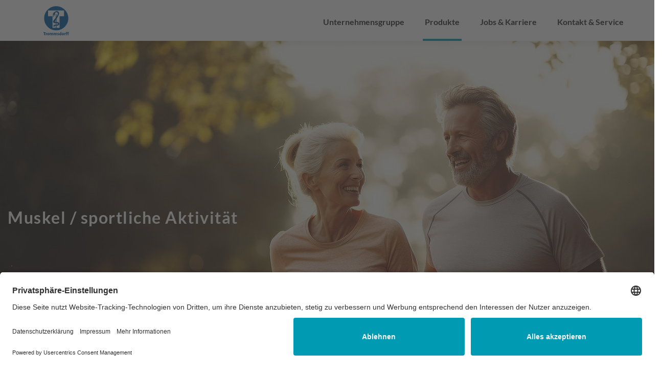

--- FILE ---
content_type: text/html; charset=utf-8
request_url: https://trommsdorff.dermapharm.com/de-de/anwendungsgebiete-produkte/muskel-sportliche-aktivitaet/
body_size: 9301
content:
<!DOCTYPE html>
<html lang="de">
<head>

<meta charset="utf-8">
<!-- 
	This website is powered by TYPO3 - inspiring people to share!
	TYPO3 is a free open source Content Management Framework initially created by Kasper Skaarhoj and licensed under GNU/GPL.
	TYPO3 is copyright 1998-2026 of Kasper Skaarhoj. Extensions are copyright of their respective owners.
	Information and contribution at https://typo3.org/
-->



<title>Muskelfunktion | Trommsdorff</title>
<meta name="description" content="Kalium und Magnesium sind wichtige Mineralstoffe, die vom Körper nicht selbst hergestellt werden.">
<meta name="og:description" content="Kalium und Magnesium sind wichtige Mineralstoffe, die vom Körper nicht selbst hergestellt werden.">
<meta name="og:title" content="Muskel-sportliche Aktivitaet">
<meta http-equiv="x-ua-compatible" content="IE=edge">
<meta name="generator" content="TYPO3 CMS">
<meta name="viewport" content="width=device-width, initial-scale=1">
<meta name="robots" content="index,follow">
<meta name="twitter:card" content="summary">
<meta name="apple-mobile-web-app-capable" content="no">


<link rel="stylesheet" href="/typo3temp/assets/css/7015c8c4ac5ff815b57530b221005fc6.css?1744649973" media="all">
<link rel="stylesheet" href="/_assets/948410ace0dfa9ad00627133d9ca8a23/Css/Basic.css?1768982518" media="all">
<link rel="stylesheet" href="/_assets/5faac615d5b1d29dcb942bf97c80c41f/Css/main.min.css?1768982515" media="all">
<link href="/_assets/5faac615d5b1d29dcb942bf97c80c41f/Css/content_elements/stage2.min.css?1768982515" rel="stylesheet" >
<link href="/_assets/5faac615d5b1d29dcb942bf97c80c41f/Css/content_elements/accordion.min.css?1768982515" rel="stylesheet" >
<link href="/_assets/5faac615d5b1d29dcb942bf97c80c41f/Css/content_elements/teaser-fullwidth-image-text.min.css?1768982515" rel="stylesheet" >
<link href="/_assets/5faac615d5b1d29dcb942bf97c80c41f/Css/content_elements/footer_dynamic.min.css?1768982515" rel="stylesheet" >






<link rel="icon" type="image/png" href="/_assets/5faac615d5b1d29dcb942bf97c80c41f/Icons/Favicons/favicon-16x16.png" sizes="16x16" />
<link rel="icon" type="image/png" href="/_assets/5faac615d5b1d29dcb942bf97c80c41f/Icons/Favicons/favicon-32x32.png" sizes="32x32" />
<link rel="icon" type="image/png" href="/_assets/5faac615d5b1d29dcb942bf97c80c41f/Icons/Favicons/favicon-64x64.png" sizes="64x64" />
<link rel="icon" type="image/png" href="/_assets/5faac615d5b1d29dcb942bf97c80c41f/Icons/Favicons/favicon-96x96.png" sizes="96x96" />
<link rel="icon" type="image/png" href="/_assets/5faac615d5b1d29dcb942bf97c80c41f/Icons/Favicons/favicon-128x128.png" sizes="128x128" />

<link rel="icon" type="image/png" href="/_assets/5faac615d5b1d29dcb942bf97c80c41f/Icons/Favicons/favicon-310x310.png" sizes="310x310" />
<link rel="icon" type="image/svg+xml" href="/_assets/5faac615d5b1d29dcb942bf97c80c41f/Icons/Favicons/favicon.svg" />
<link rel="shortcut icon" href="/_assets/5faac615d5b1d29dcb942bf97c80c41f/Icons/Favicons/favicon.ico" />
<link rel="apple-touch-icon" sizes="180x180" href="/_assets/5faac615d5b1d29dcb942bf97c80c41f/Icons/Favicons/apple-touch-icon.png" />
<link rel="manifest" href="/_assets/5faac615d5b1d29dcb942bf97c80c41f/Icons/Favicons/site.webmanifest" />

<!-- Google Tag Manager -->
        <script>(function(w,d,s,l,i){w[l]=w[l]||[];w[l].push({'gtm.start':
        new Date().getTime(),event:'gtm.js'});var f=d.getElementsByTagName(s)[0],
        j=d.createElement(s),dl=l!='dataLayer'?'&l='+l:'';j.async=true;j.src=
        'https://www.googletagmanager.com/gtm.js?id='+i+dl;f.parentNode.insertBefore(j,f);
               })(window,document,'script','dataLayer','GTM-KH2L4T3B');</script>
        <!-- End Google Tag Manager -->
<script type="application/ld+json" id="ext-schema-jsonld">{"@context":"https://schema.org/","@type":"WebPage"}</script>
</head>
<body>



    
    

    


    <header>
        <div class="container-fluid container-fluid--wide p-0">
            <a href="#maincontent" class="skiplink">
                Navigation überspringen
            </a>
            
    <nav class="navbar navbar-expand-lg js-navbar">
        <div class="navigation-sticky align-items-center js-navigation-sticky">
            <div class="navigation-sticky-container d-flex flex-grow-1 align-items-center">
                
                    <button class="sidenav-toggler js-sidenav-toggler bg-transparent border-0 d-lg-none" aria-label="Menü öffnen" aria-haspopup="menu">
                        <i class="sidenav-toggle-icon icon icon-burger"></i>
                    </button>
                
                <a href="/de-de/"
                   class="m-auto m-lg-0 logo-link flex-shrink-0"
                   title="Back to Homepage">

                    




    
    
            
        
    
    
            
        
    
    
            
        
    <img class="navbar-brand me-0 img-fluid" style="  " alt="Muskel-sportliche Aktivitaet Logo" src="/fileadmin/Trommsdorff/Logo/trommsdorf-logo.svg" width="35" height="41" />





                </a>

                <div class="navigation-menu-wrapper ms-auto me-auto d-none d-lg-block">
                    
    <ul class="navbar-nav">
        
            <li class="nav-item 
                            ">
                <a class="nav-link" title="Unternehmensgruppe" href="/de-de/unternehmensgruppe/">
                    
                    Unternehmensgruppe
                </a>
                
            </li>
        
            <li class="nav-item nav-item--active
                            ">
                <a class="nav-link" title="Produkte" href="/de-de/produkte/">
                    
                    Produkte
                </a>
                
                    <div class="mega-menu">
                        <div class="mega-menu__container">
                            
                                <div class="mega-menu__second-level">
                                    <a class="mega-menu__second-level-link " title="Anwendungsgebiete" href="/de-de/produkte/anwendungsgebiete/">
                                        Anwendungsgebiete
                                    </a>
                                </div>
                            
                        </div>
                    </div>
                
            </li>
        
            <li class="nav-item 
                            ">
                <a class="nav-link" title="Jobs &amp; Karriere" href="/de-de/jobs-karriere/">
                    
                    Jobs & Karriere
                </a>
                
            </li>
        
            <li class="nav-item 
                            ">
                <a class="nav-link" title="Kontakt &amp; Service" href="/de-de/kontakt-service/">
                    
                    Kontakt & Service
                </a>
                
                    <div class="mega-menu">
                        <div class="mega-menu__container">
                            
                                <div class="mega-menu__second-level">
                                    <a class="mega-menu__second-level-link " title="Download-Service" href="/de-de/service-kontakt/download-service/">
                                        Download-Service
                                    </a>
                                </div>
                            
                        </div>
                    </div>
                
            </li>
        
    </ul>

                </div>

                <i class="icon icon-profile me-3 d-none"></i>

                


                
                    <div class="sidenav js-sidenav d-lg-none">
                        
                        <hr>
                        <div class="sidenav__main">
                            
    <ul class="navbar-nav mobile">
        
            <li class="sidenav__item d-flex ">
                
                        <a class="sidenav__link" title="Unternehmensgruppe" tabindex="-1" href="/de-de/unternehmensgruppe/">
                            Unternehmensgruppe
                        </a>
                    

                
            </li>
        
            <li class="sidenav__item d-flex nav-item--active">
                
                        <a class="sidenav__link open-flyout" title="Produkte" tabindex="-1" href="/de-de/produkte/">
                            Produkte
                        </a>
                        <div class="js-open-flyout sidenav__link-icon">
                            <i class="icon icon-right-small"></i>
                        </div>
                    

                
                    <div class="sidenav__next-level js-sidenav-next-level">

                        <div class="sidenav__back-button sidenav__nav-back-button js-sidenav-back-button">
                            <span class="d-flex align-items-center"><i class="icon icon-left-small"></i>Produkte</span>
                        </div>
                        
                            <div class="sidenav__second-level">
                                <a class="sidenav__link sidenav__second-level-link " title="Anwendungsgebiete" tabindex="-1" href="/de-de/produkte/anwendungsgebiete/">
                                    Anwendungsgebiete
                                </a>
                            </div>
                        
                    </div>
                
            </li>
        
            <li class="sidenav__item d-flex ">
                
                        <a class="sidenav__link" title="Jobs &amp; Karriere" tabindex="-1" href="/de-de/jobs-karriere/">
                            Jobs & Karriere
                        </a>
                    

                
            </li>
        
            <li class="sidenav__item d-flex ">
                
                        <a class="sidenav__link open-flyout" title="Kontakt &amp; Service" tabindex="-1" href="/de-de/kontakt-service/">
                            Kontakt & Service
                        </a>
                        <div class="js-open-flyout sidenav__link-icon">
                            <i class="icon icon-right-small"></i>
                        </div>
                    

                
                    <div class="sidenav__next-level js-sidenav-next-level">

                        <div class="sidenav__back-button sidenav__nav-back-button js-sidenav-back-button">
                            <span class="d-flex align-items-center"><i class="icon icon-left-small"></i>Kontakt &amp; Service</span>
                        </div>
                        
                            <div class="sidenav__second-level">
                                <a class="sidenav__link sidenav__second-level-link " title="Download-Service" tabindex="-1" href="/de-de/service-kontakt/download-service/">
                                    Download-Service
                                </a>
                            </div>
                        
                    </div>
                
            </li>
        
    </ul>


                            <div class="sidenav__meta-nav">
                                
                                <span class="sidenav__meta-nav--element me-2">
                                <a tabindex="-1" href="/de-de/impressum/">
                                    Impressum
                                </a>
                                </span>
                                
                                <span class="sidenav__meta-nav--element me-2">
                                <a tabindex="-1" href="/de-de/datenschutzerklaerung/">
                                    Datenschutzerklärung
                                </a>
                                </span>
                                
                                <span class="sidenav__meta-nav--element me-2">
                                <a tabindex="-1" href="/de-de/nebenwirkungsmeldung/">
                                    Nebenwirkungsmeldung
                                </a>
                                </span>
                                
                                <span class="sidenav__meta-nav--element me-2">
                                <a tabindex="-1" href="https://dermapharm.integrityline.com/" rel="noreferrer">
                                    Hinweisgebersystem
                                </a>
                                </span>
                                
                            </div>
                        </div>
                    </div>
                
            </div>
        </div>
    </nav>
    
    

            
        </div>
    </header>

    <div class="container-fluid container-fluid--wide p-0
    page-with-anchor">
        <a name="maincontent" id="maincontent"></a>
        
    <section class="stage">
        


<div class="stage
    frame-space-before-xs
    frame-space-after-xs
    



    


">
    <div class="stage__container js-stage-slider glide">
        
        <div class="glide__track stage__wrapper" data-glide-el="track">
            <ul class="stage__elements glide__slides">
                
                    





<li class="stage__element glide__slide js-stage-slide-item  ">
    
        <div class="stage__image-container">
            
            
                <div class="ce-row d-flex">
                    <div class="ce-column flex-grow-1 flex-shrink-1 w-100">
                        
                        
                            
                        
                        
<picture class="w-100"><source media="(min-width: 960px)" srcset="/fileadmin/_processed_/8/7/csm_Anwendungsgebiete-und-Produkte-05_982fe35f2f.jpg"><source media="(min-width: 768px)" srcset="/fileadmin/_processed_/8/7/csm_Anwendungsgebiete-und-Produkte-05_cadafa779a.jpg"><source media="(min-width: 576px)" srcset="/fileadmin/_processed_/8/7/csm_Anwendungsgebiete-und-Produkte-05_b8f06238b0.jpg"><img
                class="image-embed-item mx-auto d-block img-fluid stage__image"
                
                src="/fileadmin/_processed_/8/7/csm_Anwendungsgebiete-und-Produkte-05_6e22a6eafd.jpg"
                alt=""
                
            /></picture>


                    </div>
                </div>
            
        </div>
    

    
        <div class="stage__content-container"
             style="">
            <div class="container">
                <div class="row">
                    <div class="col-lg-6">
                        <div class="stage__text-wrapper">
                            
                            
                                
                                
                            
                            

    

    
    <div class="hidden">
        <input name="title" type="hidden" value="Muskel / sportliche Aktivität">
    </div>
    
        <div class="header-wrap">
            
            
            
                
            
            


    
            <h1 class="selectable-color__  stage__headline "
                
             >
            
            Muskel / sportliche Aktivität
            </h1>
        



            



            



        </div>
    



                            
                        </div>
                    </div>
                </div>
                
                
            </div>
        </div>
    
</li>

                
            </ul>
        </div>
    </div>
</div>


        


    </section>

    </div>

    
    
        <div class="container-fluid container-fluid--wide p-0">
            <div class="anchor-navigation js-anchor-navigation">
                <div class="anchor-navigation__container js-anchor-navigation__container container-fluid--wide">
                    <div class="anchor-navigation__pagetitle">
                         Muskel-sportliche Aktivitaet
                    </div>
                    <div class="anchor-navigation__link-container js-anchor-navigation__link-container ms-lg-3">
                        <ul class="anchor-navigation__link-wrapper js-anchor-navigation__link-wrapper">
                        </ul>
                    </div>
                </div>
            </div>
        </div>
        
    


    <section class="content">
        
        
        <!--TYPO3SEARCH_begin-->
        

        <div id="c95342" class="frame frame-default frame-type-text frame-layout-0 frame-space-before-xs frame-space-after-s  


 ">
            
            
                



            
            
                

    

    
        <p name="tagline-95342" id="tagline-95342"
           class="tagline js-tagline-navigation-entry selectable-color__  "
           
        >
            Tromcardin<sup>&reg;</sup> aktiv</p>
    
    <div class="hidden">
        <input name="title" type="hidden" value="Die Power-Lösung für Aktive.">
    </div>
    
        <div class="header-wrap">
            
                    
                
            
            
            


    
            <h2 class="selectable-color__  headline "
                
            tabindex="0">
            
            Die Power-Lösung für Aktive.
            </h2>
        



            

    
            <h3 class="selectable-color__secondary ">
                Sportlich aktiv - ein guter Ansatz!
            </h3>
        



            



        </div>
    



            
            

    <p>Sport ist wichtig für alle, die sich fit halten wollen. Auch - oder gerade - im Alter ab 50+. Regelmäßige sportliche Aktivitäten halten den Körper fit und die Figur in Form. Und nicht zuletzt sorgen unter anderem Endorphine&nbsp;- umgangssprachlich oft Glückshormone genannt&nbsp;- für ein zufriedeneres und glücklicheres Gefühl nach dem Sport. Aber es ist natürlich keine Glückssache, den Körper fit zu halten.</p>


            
                



            
            
                



            
        </div>
    



<div id="c95343" class="accordion-element js-accordion-element content-element frame frame-default frame-layout-0
    frame-space-before-xs
    frame-space-after-s
     



">
    
    <div class="row justify-content-center mx-auto">
        <div class="col-12 text-center accordion__header">
            
            
            

    

    
    <div class="hidden">
        <input name="title" type="hidden" value="">
    </div>
    



            
        </div>
    </div>

    <div class="row justify-content-center">
        <ul class="accordion col-12 w-100 mx-auto" id="accordion-95343">
            
                <li class="accordion-item js-accordion-item 


">
                    
                            <h3 class="accordion-header" id="heading-95344">
                                <button class="accordion-button mb-0 btn w-100 text-start collapsed"
                                        type="button"
                                        data-bs-toggle="collapse"
                                        data-bs-target="#collapse-95344"
                                        aria-expanded="false"
                                        aria-controls="collapse-95344">
                                     <span class="accordion-button-text selectable-color__">
                                        Was passiert eigentlich im Körper, wenn wir Sport treiben?
                                    </span>
                                    <i class="button-icon"></i>
                                </button>
                            </h3>
                        

                    <div class="accordion-element__body accordion-collapse collapse px-md-2"
                         id="collapse-95344"
                         aria-labelledby="heading-95344"
                         data-bs-parent="#accordion-95343">
                        <div class="accordion-body">
                            

        <div id="c95344" class="frame frame-default frame-type-text frame-layout-0 frame-space-before-xs frame-space-after-s ">
            
            
                



            
            
                

    

    
    <div class="hidden">
        <input name="title" type="hidden" value="Was passiert eigentlich im Körper, wenn wir Sport treiben?">
    </div>
    
        <div class="header-wrap">
            
                    
                
            
            
            


    
            <h2 class="selectable-color__ ce-headline-left headline "
                
            tabindex="0">
            
            Was passiert eigentlich im Körper, wenn wir Sport treiben?
            </h2>
        



            



            



        </div>
    



            
            

    <p>Beim Sport fängt der Körper an, Kalorien zu verbrennen, und er stellt von der Zuckerverbrennung (Kohlenhydrate) auf Fettverbrennung um. Der Stoffwechsel wird angekurbelt, es wird mehr Energie verbraucht.</p>


            
                



            
            
                



            
        </div>
    


                        </div>
                    </div>
                </li>
            
                <li class="accordion-item js-accordion-item 


">
                    
                            <h3 class="accordion-header" id="heading-95345">
                                <button class="accordion-button mb-0 btn w-100 text-start collapsed"
                                        type="button"
                                        data-bs-toggle="collapse"
                                        data-bs-target="#collapse-95345"
                                        aria-expanded="false"
                                        aria-controls="collapse-95345">
                                     <span class="accordion-button-text selectable-color__">
                                        Was braucht unser Organismus vor, während und nach dem Sport?
                                    </span>
                                    <i class="button-icon"></i>
                                </button>
                            </h3>
                        

                    <div class="accordion-element__body accordion-collapse collapse px-md-2"
                         id="collapse-95345"
                         aria-labelledby="heading-95345"
                         data-bs-parent="#accordion-95343">
                        <div class="accordion-body">
                            

        <div id="c95345" class="frame frame-default frame-type-text frame-layout-0 frame-space-before-xs frame-space-after-s ">
            
            
                



            
            
                

    

    
    <div class="hidden">
        <input name="title" type="hidden" value="Was braucht unser Organismus vor, während und nach dem Sport?">
    </div>
    
        <div class="header-wrap">
            
                    
                
            
            
            


    
            <h2 class="selectable-color__ ce-headline-left headline "
                
            tabindex="0">
            
            Was braucht unser Organismus vor, während und nach dem Sport?
            </h2>
        



            



            



        </div>
    



            
            

    <p>Egal, für welche Sportart Sie sich entscheiden: Nährstoffe wie Eiweiß, Kohlenhydrate, Fett, Wasser, Vitamine und Mineralstoffe sind unerlässlich für eine optimale Leistungsfähigkeit und müssen dem Körper zugeführt werden&nbsp;- vor, während und nach dem Sport.</p>


            
                



            
            
                



            
        </div>
    


                        </div>
                    </div>
                </li>
            
        </ul>
    </div>
    
    
        

</div>










        
    

<div id="c95347" class="content-element frame frame-fullwidth teaser-text-image fullwidth-image-text
    frame-space-before-xs
    frame-space-after-m
">
    
    <div class="fullwidth-image-text__container fullwidth-image-text__right teaser-text-image__right
        align-items-center row teaser-text-image__orientation flex-column-reverse justify-content-end
          flex-lg-row 


    bg-tertiary-30

">
        <div class="fullwidth-image-text__content teaser-text-image__content col-xs-12 col-lg-4
          offset-l">
            <div class="fullwidth-image-text__text teaser-text-image__text">
                <div class="fullwidth-image-text__wrapper teaser-text-image__wrapper">
                    

    

    
    <div class="hidden">
        <input name="title" type="hidden" value="Gezielt ergänzen.">
    </div>
    
        <div class="header-wrap">
            
                    
                
            
            
            


    
            <h2 class="selectable-color__  headline "
                
            >
            
            Gezielt ergänzen.
            </h2>
        



            



            



        </div>
    



                    <p>Wichtige B-Vitamine, Vitamin C sowie die Mineralstoffe Magnesium, Kalium und Zink können Sie mit&nbsp;<strong>Tromcardin<sup>®</sup>&nbsp;aktiv</strong>&nbsp;als erfrischenden Drink zuführen.&nbsp;<strong>Tromcardin<sup>®</sup>&nbsp;aktiv</strong>&nbsp;schmeckt lecker nach Orange und gibt Ihnen, was Sie bei sportlichen Aktivitäten brauchen!</p>
<p><strong>Tromcardin<sup>®</sup>&nbsp;aktiv</strong>&nbsp;zur Unterstützung des normalen Energiestoffwechsels.</p>
<p>Wichtige Mineralstoffe und Vitamine für sportlich Aktive. Nahrungsergänzungsmittel mit Magnesium, Kalium und Zink sowie den Vitaminen B<sub>1</sub>, B<sub>2</sub>, B<sub>3</sub>&nbsp;und C - aufeinander abgestimmt.</p>
<p>Erfahren Sie mehr unter&nbsp;<a href="https://www.tromcardin.de/tromcardin-aktiv/" target="_blank" title="www.tromcardin.de">www.tromcardin.de</a>.</p>
<p><a href="/fileadmin/Trommsdorff/Documents/Anwendungsgebiete_und_Produkte/GI-Tromcardin-aktiv.pdf" target="_blank" class="link-arrow" title="Gebrauchsinformation">hier geht´s zur Packungsbeilage</a></p>
                    <div class="fullwidth-image-text__button">
                        
                    </div>
                </div>
            </div>
        </div>
        <div class="col-xs-12 col-lg-6 p-0
         offset-lg-1">
            <div class="fullwidth-image-text__image teaser-text-image__image mb-4 m-lg-0">
                
                        
                                
<picture ><source media="(min-width: 1200px)" srcset="/fileadmin/_processed_/9/8/csm_TC_aktiv_Packshot_20er_linksweisend_054fa9a1a6.jpg"><source media="(min-width: 960px)" srcset="/fileadmin/_processed_/9/8/csm_TC_aktiv_Packshot_20er_linksweisend_d39a8f1ed7.jpg"><source media="(min-width: 768px)" srcset="/fileadmin/_processed_/9/8/csm_TC_aktiv_Packshot_20er_linksweisend_61f3c80f6b.jpg"><source media="(min-width: 576px)" srcset="/fileadmin/_processed_/9/8/csm_TC_aktiv_Packshot_20er_linksweisend_eb40345da5.jpg"><img
                class="mx-auto d-block img-fluid"
                loading="lazy"
                src="/fileadmin/_processed_/9/8/csm_TC_aktiv_Packshot_20er_linksweisend_fb77169b46.jpg"
                alt=""
                
            /></picture>


                            
                    
            </div>
        </div>
    </div>
</div>

        




        <div id="c95358" class="frame frame-default frame-type-textmedia frame-layout-0 frame-space-before-xs frame-space-after-s  


 ">
            
            
                



            
            
                

    

    
        <p name="tagline-95358" id="tagline-95358"
           class="tagline js-tagline-navigation-entry selectable-color__  "
           
        >
            Tromcardin<sup>&reg;</sup> duo</p>
    
    <div class="hidden">
        <input name="title" type="hidden" value="Das starke Duo für vitale Muskeln">
    </div>
    
        <div class="header-wrap">
            
                    
                
            
            
            


    
            <h2 class="selectable-color__  headline "
                
            >
            
            Das starke Duo für vitale Muskeln
            </h2>
        



            

    
            <h3 class="selectable-color__secondary ">
                Das Power-Duo: Magnesium und Kalium
            </h3>
        



            



        </div>
    



            
            
    <div class="textmedia__image-orientation textmedia__image-orientation__0">
        <input id="mobileMediaOrientation" type="hidden" name="textmedia__mobileOrientation"
               value="0"/>
        
                <div class="row">

                    

                    

                    
                            
                                    
                                            
                                        
                                
                            
    <div
        class="col-12 col-lg-8 textmedia__textSection ">
        <p>Muskeln benötigen Magnesium und Kalium, um optimale Leistung zu bringen. Das gilt für den Herzmuskel ebenso wie für die Skelettmuskulatur, die uns in Bewegung hält. Muskelkrämpfe und ungewollte Muskelzuckungen sind die Folge, wenn einer der beiden Mineralstoffe fehlt. Ein klares Indiz dafür, dass sowohl Magnesium als auch Kalium für die Muskelgesundheit unverzichtbar sind. Und die ist Voraussetzung für Vitalität, Leistungsstärke und Belastbarkeit. Magnesium und Kalium erfüllen in unserem Körper eine Vielzahl wichtiger Aufgaben und arbeiten dabei eng zusammen.<br> Ohne Magnesium würde die körpereigene Energiegewinnung zum Erliegen kommen, denn es sorgt nicht nur dafür, dass Kalium in die Zellen transportiert wird und dort Reize ausgelöst werden,&nbsp;sondern es ermöglicht auch die Bildung des Zell-Kraftstoffs ATP. Ohne Magnesium hätten wir keine Power und wären ständig erschöpft. Ähnlich ginge es uns ohne Kalium, denn Kalium sorgt für ein gut funktionierendes Nervensystem. Ohne Kalium würden Übertragungsfehler entlang der Nervenbahnen die Leistung unserer Muskeln beeinträchtigen. Kein Wunder also, dass Magnesium und Kalium ein echtes Power-Duo sind.</p>
    </div>

                        

                    
                        
                                
                            
                        
    <div class="col-12 col-lg-4 textmedia__mediaSection">
        

        
        
                
            

        
                
                        
                                
                            
                    
            

        
        


        
                
                        
                                <figure>
                                    
<picture ><source media="(min-width: 960px)" srcset="/fileadmin/_processed_/f/a/csm_Muskel_Tromcardin-duo-Visual-01-RE-Spiegelung-weiss_ce10d3086b_5dff67eba4.png"><source media="(min-width: 768px)" srcset="/fileadmin/_processed_/f/a/csm_Muskel_Tromcardin-duo-Visual-01-RE-Spiegelung-weiss_ce10d3086b_eb5a1fd0da.png"><source media="(min-width: 576px)" srcset="/fileadmin/_processed_/f/a/csm_Muskel_Tromcardin-duo-Visual-01-RE-Spiegelung-weiss_ce10d3086b_a4e93f21b0.png"><source media="(min-width: 1px)" srcset="/fileadmin/_processed_/f/a/csm_Muskel_Tromcardin-duo-Visual-01-RE-Spiegelung-weiss_ce10d3086b_4f5bec7dfe.png"><img
                class="d-block img-fluid mx-auto"
                loading="lazy"
                src="/fileadmin/_processed_/f/a/csm_Muskel_Tromcardin-duo-Visual-01-RE-Spiegelung-weiss_ce10d3086b_c09846f1f2.png"
                alt=""
                
            /></picture>


                                    
                                </figure>
                            
                    
            
    </div>

                    

                    

                </div>
            
    </div>

            
                



            
            
                



            
        </div>
    



        <div id="c95360" class="frame frame-default frame-type-textmedia frame-layout-0 frame-space-before-xs frame-space-after-s  


 ">
            
            
                



            
            
                

    

    
    <div class="hidden">
        <input name="title" type="hidden" value="">
    </div>
    
        <div class="header-wrap">
            
                    
                
            
            
            




            

    
            
                

    
            <h3 class="selectable-color__secondary ">
                Stark auch unter Belastung
            </h3>
        



            
        



            



        </div>
    



            
            
    <div class="textmedia__image-orientation textmedia__image-orientation__0">
        <input id="mobileMediaOrientation" type="hidden" name="textmedia__mobileOrientation"
               value="0"/>
        
                <div class="row">

                    

                    

                    
                            
                                    
                                            
                                        
                                
                            
    <div
        class="col-12 col-lg-8 textmedia__textSection ">
        <p>Stärke und Belastbarkeit sind heutzutage gefragt. Das moderne Leben ist turbulent und spannend - aber manchmal auch ganz schön anstrengend. Beruflich und auch im Privatleben sind wir gefordert und stehen nicht selten unter Druck. Nach dem Job noch eben ins Fitness-Studio und dann schnell nach Hause, wo schon die Familie wartet. Pausen, die wirklich Entspannung bringen, oder aber eine ausgewogene Ernährung, kommen in einem derart temporeichen Alltag oft zu kurz. In Zeiten starker Belastung sollten Sie besonders darauf achten, dass Sie gut mit Mineralstoffen versorgt sind. Mineralstoffe zählen zu den Mikronährstoffen, die unser Körper braucht, um optimal funktionieren zu können. Besonders wichtig für Vitalität und Leistungsfähigkeit sind Magnesium und Kalium. Die beiden Mineralstoffe sind ein starkes Duo. Als unzertrennliches Team spielen Magnesium und Kalium bei vielen Stoffwechselprozessen ein Rolle und sorgen gemeinsam für Power und Belastbarkeit.</p>
    </div>

                        

                    
                        
                                
                            
                        
    <div class="col-12 col-lg-4 textmedia__mediaSection">
        

        
        
                
            

        
                
                        
                                
                            
                    
            

        
        


        
                
                        
                                <figure>
                                    
<picture ><source media="(min-width: 960px)" srcset="/fileadmin/_processed_/e/e/csm_Anwendungsgebiete_muskel_tromcardin_paerchen_e2e9117053.jpg"><source media="(min-width: 768px)" srcset="/fileadmin/_processed_/e/e/csm_Anwendungsgebiete_muskel_tromcardin_paerchen_8b4ce8287f.jpg"><source media="(min-width: 576px)" srcset="/fileadmin/_processed_/e/e/csm_Anwendungsgebiete_muskel_tromcardin_paerchen_c7f9ca0192.jpg"><source media="(min-width: 1px)" srcset="/fileadmin/_processed_/e/e/csm_Anwendungsgebiete_muskel_tromcardin_paerchen_87b05660c2.jpg"><img
                class="d-block img-fluid mx-auto"
                loading="lazy"
                src="/fileadmin/_processed_/e/e/csm_Anwendungsgebiete_muskel_tromcardin_paerchen_44c6355ad0.jpg"
                alt=""
                
            /></picture>


                                    
                                </figure>
                            
                    
            
    </div>

                    

                    

                </div>
            
    </div>

            
                



            
            
                



            
        </div>
    











        
    

<div id="c95361" class="content-element frame frame-fullwidth teaser-text-image fullwidth-image-text
    frame-space-before-xs
    frame-space-after-s
">
    
    <div class="fullwidth-image-text__container fullwidth-image-text__right teaser-text-image__right
        align-items-center row teaser-text-image__orientation flex-column-reverse justify-content-end
          flex-lg-row 


    bg-tertiary-30

">
        <div class="fullwidth-image-text__content teaser-text-image__content col-xs-12 col-lg-4
          offset-l">
            <div class="fullwidth-image-text__text teaser-text-image__text">
                <div class="fullwidth-image-text__wrapper teaser-text-image__wrapper">
                    

    

    
    <div class="hidden">
        <input name="title" type="hidden" value="Tromcardin<sup>&reg;</sup> duo - wohlkombinierte Power">
    </div>
    
        <div class="header-wrap">
            
                    
                
            
            
            


    
            <h2 class="selectable-color__ ce-headline-left headline "
                
            >
            
            Tromcardin<sup>&reg;</sup>&nbsp;duo - wohlkombinierte Power
            </h2>
        



            



            



        </div>
    



                    <p>Tromcardin<sup>®</sup>&nbsp;duo versorgt Sie mit den Mikronährstoffen Magnesium und Kalium, die für Leistungsfähigkeit und Belastbarkeit unerlässlich sind. Besonders empfehlenswert ist Tromcardin<sup>®</sup>&nbsp;duo...</p><ul> 	<li> 	<p>wenn Sie&nbsp;<strong>viel Sport</strong>&nbsp;treiben.</p> 	</li> 	<li> 	<p>wenn Sie&nbsp;<strong>stark schwitzen</strong>, denn dann gehen viele Mineralstoffe verloren</p> 	</li> 	<li> 	<p>wenn Sie beruflich stark unter&nbsp;<strong>Stress</strong>&nbsp;stehen, denn dann kommt eine ausgewogene Ernährung oft zu kurz</p> 	</li> 	<li> 	<p>wenn Sie sich ständig&nbsp;<strong>schlapp und ausgepowert</strong>&nbsp;fühlen, denn das kann ein sicheres Zeichen für ein Ungleichgewicht im Mineralstoffhaushalt sein</p> 	</li> </ul>
                    <div class="fullwidth-image-text__button">
                        
                    </div>
                </div>
            </div>
        </div>
        <div class="col-xs-12 col-lg-6 p-0
         offset-lg-1">
            <div class="fullwidth-image-text__image teaser-text-image__image mb-4 m-lg-0">
                
                        
                                
<picture ><source media="(min-width: 1200px)" srcset="/fileadmin/_processed_/2/2/csm_TromcardinDuo_linksweisend_90er_3be42f2811.jpg"><source media="(min-width: 960px)" srcset="/fileadmin/_processed_/2/2/csm_TromcardinDuo_linksweisend_90er_b4bdc87a8e.jpg"><source media="(min-width: 768px)" srcset="/fileadmin/_processed_/2/2/csm_TromcardinDuo_linksweisend_90er_38fd9da126.jpg"><source media="(min-width: 576px)" srcset="/fileadmin/_processed_/2/2/csm_TromcardinDuo_linksweisend_90er_3bea07a59a.jpg"><img
                class="mx-auto d-block img-fluid"
                loading="lazy"
                src="/fileadmin/_processed_/2/2/csm_TromcardinDuo_linksweisend_90er_779911a666.jpg"
                alt=""
                
            /></picture>


                            
                    
            </div>
        </div>
    </div>
</div>

        




        <div id="c95369" class="frame frame-default frame-type-text frame-layout-0 frame-space-before-xs frame-space-after-s  


 ">
            
            
                



            
            
                

    

    
    <div class="hidden">
        <input name="title" type="hidden" value="">
    </div>
    



            
            

    <p>Täglich 3 - 4 Tabletten mit etwas Flüssigkeit eingenommen, und Ihr zusätzlicher Bedarf an Magnesium und Kalium ist gedeckt. Tromcardin<sup>&reg;</sup>&nbsp;duo ist lactose- und glutenfrei und erhältlich in Packungen mit 90 Tabletten.</p>
<p>Erfahren Sie mehr unter&nbsp;<a href="https://www.tromcardin.de/tromcardin-duo" target="_blank" title="www.tromcardin.de/tromcardin-duo">www.tromcardin.de/tromcardin-duo</a></p>
<p><a href="/fileadmin/Trommsdorff/Documents/Anwendungsgebiete_und_Produkte/GI-Tromcardin-duo.pdf" target="_blank" class="link-arrow" title="Gebrauchsinformation">hier geht´s zur Packungsbeilage</a></p>


            
                



            
            
                



            
        </div>
    



        <div id="c96239" class="frame frame-default frame-type-text frame-layout-0 frame-space-before-xs frame-space-after-m  


 ">
            
            
                



            
            
                

    

    
    <div class="hidden">
        <input name="title" type="hidden" value="">
    </div>
    



            
            

    <p class="text-end">Zurück zur Übersicht</p>


            
                



            
            
                



            
        </div>
    


        <!--TYPO3SEARCH_end-->
    </section>

    

    

    





    <div class="container-fluid container-fluid--wide p-0">
        
    
    
    

    
    
    <footer class="container  ">


        

        

        
            <div class="footer_main row justify-content-center">
                
    
        
        
                
                
            
        <div class="col-lg-4 col-12">
            

        <div id="c101896" class="frame frame-default frame-type-text frame-layout-0 frame-space-before-xs frame-space-after-xs  


 ">
            
            
                



            
            
                

    

    
    <div class="hidden">
        <input name="title" type="hidden" value="TROMMSDORFF GMBH &amp; CO. KG">
    </div>
    
        <div class="header-wrap">
            
                    
                
            
            
            


    
            
                


    
            <h2 class="selectable-color__  headline "
                
            tabindex="0">
            
            TROMMSDORFF GMBH &amp; CO. KG
            </h2>
        



            
        



            



            



        </div>
    



            
            

    <p>Trommsdorffstr. 2 - 6<br>D-52477 Alsdorf</p>
<p>Telefon: +49-(0)2404/553-01<br>Telefax: +49-(0)2404/553-208<br>E-Mail: <a href="mailto:empfang.als@dermapharm.com">empfang.als@dermapharm.com</a><br>&nbsp;</p>


            
                



            
            
                



            
        </div>
    


        </div>
    

                
    

                
    
        
        
        <div class="col-lg-2 col-12">
            

        <div id="c199151" class="frame frame-default frame-type-text frame-layout-0 frame-space-before-xs frame-space-after-m  


 ">
            
            
                



            
            
                

    

    
    <div class="hidden">
        <input name="title" type="hidden" value="UNTERNEHMENSGRUPPE">
    </div>
    
        <div class="header-wrap">
            
                    
                
            
            
            


    
            
                


    
            <h2 class="selectable-color__  headline "
                
            tabindex="0">
            
            UNTERNEHMENSGRUPPE
            </h2>
        



            
        



            



            



        </div>
    



            
            

    <ul><li><a href="https://dermapharm.com/de-de/unternehmensgruppe/unternehmensstandorte/" target="_blank">Unternehmensstandorte</a></li><li><a href="https://dermapharm.com/de-de/unternehmensgruppe/nachhaltigkeit/" target="_blank">Umweltschutz</a></li><li><a href="https://ir.dermapharm.de/de/" target="_blank">Investor Relations</a></li><li><a href="https://dermapharm.com/de-de/unternehmensgruppe/governance-risk-compliance/" target="_blank">Governance, Risk &amp; Compliance</a></li><li><a href="https://dermapharm.com/de-de/unternehmensgruppe/produktion-und-entwicklung-in-deutschland/" target="_blank">Produktion &amp; Entwicklung</a></li></ul>


            
                



            
            
                



            
        </div>
    


        </div>
    

                
    
        
        
        <div class="col-lg-2 col-12">
            

        <div id="c101897" class="frame frame-default frame-type-text frame-layout-0 frame-space-before-xs frame-space-after-xs  


 ">
            
            
                



            
            
                

    

    
    <div class="hidden">
        <input name="title" type="hidden" value="PRODUKTE">
    </div>
    
        <div class="header-wrap">
            
                    
                
            
            
            


    
            
                


    
            <h2 class="selectable-color__  headline "
                
            tabindex="0">
            
            PRODUKTE
            </h2>
        



            
        



            



            



        </div>
    



            
            

    <ul><li><a href="https://dermapharm.com/de-de/rezeptpflichtige-produkte/" target="_blank">Rezeptpflichtige Produkte</a></li><li><a href="https://dermapharm.com/de-de/rezeptfreie-produkte/" target="_blank">Rezeptfreie Produkte</a></li><li><a href="https://dermapharm.com/de-de/produktinformation-fuer-fachkreis/" target="_blank">Produktinformation für Fachkreise</a></li></ul><p>&nbsp;</p>


            
                



            
            
                



            
        </div>
    


        </div>
    

                
    
        
        
        <div class="col-lg-2 col-12">
            

        <div id="c199152" class="frame frame-default frame-type-text frame-layout-0 frame-space-before-xs frame-space-after-m  


 ">
            
            
                



            
            
                

    

    
    <div class="hidden">
        <input name="title" type="hidden" value="JOBS &amp; KARRIERE">
    </div>
    
        <div class="header-wrap">
            
                    
                
            
            
            


    
            
                


    
            <h2 class="selectable-color__  headline "
                
            tabindex="0">
            
            JOBS &amp; KARRIERE
            </h2>
        



            
        



            



            



        </div>
    



            
            

    <ul><li><a href="https://jobs.dermapharm.com/de/job-liste/" target="_blank">Stellenanzeigen</a></li><li><a href="/de-de/jobs-karriere/#c109826">Unsere Benefits</a></li><li><a href="https://jobs.dermapharm.com/de/berufseinstieg/" target="_blank">Berufseinstieg</a></li></ul>


            
                



            
            
                



            
        </div>
    


        </div>
    

                
    
        <div class="col-lg-2 col-12">
            

        <div id="c101899" class="frame frame-default frame-type-text frame-layout-0 frame-space-before-xs frame-space-after-xs  


 ">
            
            
                



            
            
                

    

    
    <div class="hidden">
        <input name="title" type="hidden" value="KONTAKT &amp; SERVICE">
    </div>
    
        <div class="header-wrap">
            
                    
                
            
            
            


    
            
                


    
            <h2 class="selectable-color__  headline "
                
            tabindex="0">
            
            KONTAKT &amp; SERVICE
            </h2>
        



            
        



            



            



        </div>
    



            
            

    <ul><li><a href="/de-de/kontakt-service/#c95139">Anfahrt</a></li><li><a href="/de-de/kontakt-service/#c99608">Kontaktformular</a></li><li><a href="/de-de/sitemap/">Sitemap</a></li><li><a href="/de-de/fachkreise-login/">Fachkreise Login</a></li><li><a href="/de-de/dermapharm-directory/">Dermapharm Directory</a></li></ul>


            
                



            
            
                



            
        </div>
    


        </div>
    

            </div>
        

        

        <div class="row meta">
            <div class="col">
                <span class="footer__copyrights">Copyright&nbsp;2026&nbsp;&copy;&nbsp; Trommsdorff GmbH & Co. KG</span>
                <span><a class="uc-privacy-link" href="#uc-central-modal-show" onclick="UC_UI.showSecondLayer();">
                    Cookie-Einstellungen

                    </a></span>
            </div>

            
                    <div class="col meta-links">
                        <ul>
                            
                                <li>
                                    
                                            <a href="/de-de/impressum/">
                                                Impressum
                                            </a>
                                        
                                </li>
                            
                                <li>
                                    
                                            <a href="/de-de/datenschutzerklaerung/">
                                                Datenschutzerklärung
                                            </a>
                                        
                                </li>
                            
                                <li>
                                    
                                            <a href="/de-de/nebenwirkungsmeldung/">
                                                Nebenwirkungsmeldung
                                            </a>
                                        
                                </li>
                            
                                <li>
                                    
                                            <a href="https://dermapharm.integrityline.com/" target="_blank" rel="noreferrer">
                                                Hinweisgebersystem
                                            </a>
                                        
                                </li>
                            
                        </ul>
                    </div>
                
        </div>

    </footer>

    </div>

    




    
    





<!-- Google Tag Manager (noscript) -->
        <noscript><iframe src="https://www.googletagmanager.com/ns.html?id=GTM-KH2L4T3B"
        height="0" width="0" style="display:none;visibility:hidden"></iframe></noscript>
        <!-- End Google Tag Manager (noscript) -->

<script src="/typo3temp/assets/compressed/Form.min-37d15c673d6badd6960c4a79ecd7eaa7.js?1768982716" defer="defer"></script>
<script src="/typo3temp/assets/compressed/libs-400061449a9f64c6cfe98e650064404a.js?1768982717" defer="defer"></script>
<script src="/_assets/02256c7b74d821956e1d34e10625f422/JavaScript/navigation.min.js?1768982515"></script>
<script src="/_assets/02256c7b74d821956e1d34e10625f422/JavaScript/skiplinks.min.js?1768982515"></script>
<script src="/_assets/02256c7b74d821956e1d34e10625f422/JavaScript/stage2.min.js?1768982515"></script>
<script src="/_assets/02256c7b74d821956e1d34e10625f422/JavaScript/anchor-navigation.min.js?1768982516"></script>
<script src="/_assets/02256c7b74d821956e1d34e10625f422/JavaScript/accordion.min.js?1768982515"></script>
<script src="/_assets/02256c7b74d821956e1d34e10625f422/JavaScript/footer.min.js?1768982516"></script>


</body>
</html>

--- FILE ---
content_type: text/css
request_url: https://trommsdorff.dermapharm.com/_assets/5faac615d5b1d29dcb942bf97c80c41f/Css/content_elements/stage2.min.css?1768982515
body_size: 1820
content:
.stage__container{display:flex;position:relative;flex-direction:column;justify-content:center;background:#9dc61c}@media (min-width:960px){.stage__container{background:0 0;flex-direction:row;justify-content:initial}}.stage__wrapper{width:100%}.stage__elements{margin-block-end:0}.stage__element{position:relative}.stage__image,.stage__image-container{width:100%}.stage__content-container{align-items:center;color:#fff;display:flex;position:relative;left:0;padding-top:20px;padding-bottom:20px;width:100%;height:100%;top:0}@media (min-width:960px){.stage__content-container{position:absolute;padding:0}}@media (min-width:768px) and (max-width:959px){.stage__content-container .container{padding:0 50px}}.stage__content-container ol.light-markers li::marker,.stage__content-container ul.light-markers li::marker{color:#fff}.stage__content-container ol.dark-markers li::marker,.stage__content-container ul.dark-markers li::marker{color:#000}.stage__headline{font-size:2rem;font-weight:700;letter-spacing:1.5px;line-height:1.5}@media (min-width:1320px){.stage__headline{font-size:3.625rem;letter-spacing:1.6px;line-height:1.5;margin-bottom:30px}}.stage__text p{font-size:1.125rem;letter-spacing:.5px;line-height:1.5}@media (min-width:1320px){.stage__text p{font-size:1.375rem;line-height:1.5}}.stage__text a{color:#009bb2}.stage__text a:hover{color:#0c8799;transition:all .2s ease-in-out}.stage__link-wrapper{align-items:center;flex-direction:column;margin-top:50px}@media (min-width:960px){.stage__link-wrapper{flex-direction:row;margin-top:30px}.stage__link-wrapper a{margin-right:30px}}@media (min-width:768px) and (max-width:959px){.stage__link-wrapper .btn{width:100%}}.stage__link{margin-bottom:20px;margin-right:0;display:block;width:100%}@media (min-width:960px){.stage__link{display:inline-block;margin-bottom:0;width:auto}}.stage__link.link-arrow{color:#fff;display:inline-block;width:auto;margin:0 auto 20px}@media (min-width:960px){.stage__layout{display:flex}.stage__layout .stage__image-container{flex:0 0 50%}}.stage__layout .stage__image-container *{height:100%;width:100%}.stage__layout .stage__image{object-fit:cover}.stage__layout--right{flex-direction:row-reverse}.stage__layout .stage__content-container{color:#2c2c2c;margin-top:auto;margin-bottom:auto;padding:15px 0;position:relative}@media (min-width:960px){.stage__layout .stage__content-container{padding:70px 5%;width:50%}}.stage__layout .text-image{max-width:400px}@media (min-width:960px){.stage__layout .text-image{max-width:100%}}.stage .glide__controls{z-index:1;display:block}.stage .glide__controls .glide__control-left,.stage .glide__controls .glide__control-right{width:25px;height:25px;color:#000;border-radius:50%;background-color:#fff;top:35%}@media (min-width:768px){.stage .glide__controls .glide__control-left,.stage .glide__controls .glide__control-right{top:50%}}.stage .glide__controls .glide__control-left i,.stage .glide__controls .glide__control-right i{display:none}.stage .glide__controls .glide__control-left{left:10px;background-image:url("data:image/svg+xml,%3C%3Fxml version='1.0' encoding='UTF-8'%3F%3E%3Csvg id='slider_links' xmlns='http://www.w3.org/2000/svg' width='25' height='25' viewBox='0 0 25 25'%3E%3Cdefs%3E%3Cstyle%3E.cls-1%7Bfill:%23ebebeb;%7D.cls-2%7Bfill:%234d4d4d;%7D%3C/style%3E%3C/defs%3E%3Cg id='sliderpfeil_rechts'%3E%3Ccircle class='cls-1' cx='12.5' cy='12.5' r='12.5'/%3E%3Cpath id='sliderpfeil_rechts-2' class='cls-2' d='M8.98513,12.87793c.04877.12433.12134.24127.22186.3418l4.24316,4.24219c.39062.39062,1.02344.39062,1.41406,0s.39062-1.02344,0-1.41406l-3.55463-3.55377,3.54193-3.54193c.39062-.39062.39062-1.02344,0-1.41406-.19531-.19531-.45117-.29297-.70703-.29297s-.51172.09766-.70703.29297l-4.24219,4.24219c-.29724.29724-.36523.73334-.21014,1.09766Z'/%3E%3C/g%3E%3C/svg%3E")}.stage .glide__controls .glide__control-right{right:10px;background-image:url("data:image/svg+xml,%3C%3Fxml version='1.0' encoding='UTF-8'%3F%3E%3Csvg id='slider_rechts' xmlns='http://www.w3.org/2000/svg' width='25' height='25' viewBox='0 0 25 25'%3E%3Cdefs%3E%3Cstyle%3E.cls-1%7Bfill:%23ebebeb;%7D.cls-2%7Bfill:%234d4d4d;%7D%3C/style%3E%3C/defs%3E%3Cg id='sliderpfeil_rechts'%3E%3Ccircle class='cls-1' cx='12.5' cy='12.5' r='12.5'/%3E%3Cpath id='sliderpfeil_rechts-2' class='cls-2' d='M16.01487,12.12207c-.04877-.12433-.12134-.24127-.22186-.3418l-4.24316-4.24219c-.39062-.39062-1.02344-.39062-1.41406,0s-.39062,1.02344,0,1.41406l3.55463,3.55377-3.54193,3.54193c-.39062.39062-.39062,1.02344,0,1.41406.19531.19531.45117.29297.70703.29297s.51172-.09766.70703-.29297l4.24219-4.24219c.29724-.29724.36523-.73334.21014-1.09766Z'/%3E%3C/g%3E%3C/svg%3E")}.stage .custom__control-container{display:flex;align-items:center;position:absolute;bottom:-36px;left:0;z-index:2;width:100%;height:auto;min-height:36px}.stage .custom__control-pause{position:absolute;cursor:pointer;right:10px;width:25px;height:25px;border-radius:50%}.stage .custom__control-pause[data-ispaused=true]{background-image:url("data:image/svg+xml,%3C%3Fxml version='1.0' encoding='UTF-8'%3F%3E%3Csvg id='Play' xmlns='http://www.w3.org/2000/svg' width='25' height='25' viewBox='0 0 25 25'%3E%3Cdefs%3E%3Cstyle%3E .cls-1 %7B fill: %23ebebeb; %7D .cls-2 %7B fill: %234d4d4d; stroke: %234d4d4d; stroke-linecap: round; stroke-linejoin: round; stroke-width: 2px; %7D %3C/style%3E%3C/defs%3E%3Cg id='sliderpfeil_rechts'%3E%3Ccircle class='cls-1' cx='12.5' cy='12.5' r='12.5'/%3E%3Cpolygon class='cls-2' points='9.60303 7.8175 9.55896 17.18243 16.97882 12.47797 9.60303 7.8175'/%3E%3C/g%3E%3C/svg%3E");background-repeat:no-repeat}.stage .custom__control-pause,.stage .custom__control-pause[data-ispaused=false]{background-image:url("data:image/svg+xml,%3C%3Fxml version='1.0' encoding='UTF-8'%3F%3E%3Csvg id='Pause' xmlns='http://www.w3.org/2000/svg' width='25' height='25' viewBox='0 0 25 25'%3E%3Cdefs%3E%3Cstyle%3E.cls-1%7Bfill:%23ebebeb;%7D.cls-2%7Bfill:%234d4d4d;%7D%3C/style%3E%3C/defs%3E%3Cg id='pause'%3E%3Ccircle class='cls-1' cx='12.5' cy='12.5' r='12.5'/%3E%3Cpath class='cls-2' d='M10.42871,6.74658c-.56885,0-1.02979.46094-1.02979,1.02979v9.44727c0,.56836.46094,1.0293,1.02979,1.0293s1.02979-.46094,1.02979-1.0293V7.77637c0-.56885-.46094-1.02979-1.02979-1.02979Z'/%3E%3Cpath class='cls-2' d='M14.57129,6.74658c-.56836,0-1.0293.46094-1.0293,1.02979v9.44727c0,.56836.46094,1.0293,1.0293,1.0293s1.0293-.46094,1.0293-1.0293V7.77637c0-.56885-.46094-1.02979-1.0293-1.02979Z'/%3E%3C/g%3E%3C/svg%3E")}.stage .custom__control-pause .label{display:none}.stage .glide__bullet--active{background:#009bb2}.stage .glide__bullets{margin:0 auto;gap:0;z-index:1}.stage .glide__bullets .glide__bullet{cursor:pointer;margin:0;width:24px;height:24px;border:8px solid #fff}.stage .frame ol,.stage .frame ul{padding-left:15px}[class*=" bg-"] .stage__container{background-color:transparent}.page-with-anchor .stage .custom__control-container{bottom:-124px}.stage__container{background-color:#e7e7e7}@media (min-width:960px){.stage__container{background:0 0}}.stage__text-wrapper{color:#2c2c2c}@media (min-width:960px){.stage__text-wrapper{color:#fff}}
/*# sourceMappingURL=stage2.min.css.map */


--- FILE ---
content_type: text/css
request_url: https://trommsdorff.dermapharm.com/_assets/5faac615d5b1d29dcb942bf97c80c41f/Css/content_elements/accordion.min.css?1768982515
body_size: 878
content:
.accordion-element .accordion{list-style:none}.accordion-element .accordion .accordion-header{background-color:transparent;border-bottom:1px solid rgba(74,75,76,.2);padding:1rem 1.25rem;margin-bottom:0}.accordion-element .accordion .accordion-header .accordion-button{display:flex;transition:color .15s ease-in-out,background-color .15s ease-in-out,border-color .15s ease-in-out,box-shadow .15s ease-in-out,border-radius .15s ease;font-size:1.125rem;line-height:1.75rem;text-decoration:none;letter-spacing:.5px;padding:0;background-color:transparent}@media (min-width:960px){.accordion-element .accordion .accordion-header .accordion-button{font-size:1.313rem}}.accordion-element .accordion .accordion-header .accordion-button:focus-visible{box-shadow:none;outline:3px solid #009bb2;outline-offset:5px;border:0;border-radius:1px}.accordion-element .accordion .accordion-header .accordion-button-text{padding-right:10px}.accordion-element .accordion .accordion-body{padding:1.25rem}@media (min-width:960px){.accordion-element .accordion .accordion-body{padding:2.5rem 0 2.5rem 6.125rem}}.accordion-element .accordion .accordion-body p{font-size:1.125rem;line-height:1.5}@media (min-width:960px){.accordion-element .accordion .accordion-body p{font-size:1.125rem}}.accordion-element .accordion .accordion-body .frame.frame-default{padding-left:0}.accordion-element .accordion .accordion-body .frame.frame-default ol li,.accordion-element .accordion .accordion-body .frame.frame-default ul li{font-size:1rem}@media (min-width:960px){.accordion-element .accordion .accordion-body .frame.frame-default{font-size:1.25rem}}.accordion-element .accordion .accordion-body .js-buy_on_site_button:focus-visible,.accordion-element .accordion .accordion-body .js-buy_online_button:focus-visible{box-shadow:none;outline:3px solid #009bb2;outline-offset:5px;border:0;border-radius:1px}.accordion-element .accordion .frame .header-wrap h1:not(.accordion-header),.accordion-element .accordion .frame .header-wrap h2:not(.accordion-header),.accordion-element .accordion .frame .header-wrap h3:not(.accordion-header),.accordion-element .accordion .frame .header-wrap h4:not(.accordion-header),.accordion-element .accordion .frame .header-wrap h5:not(.accordion-header){display:none}.accordion-element li.accordion-item{list-style:none;display:block}.accordion-element li.accordion-item:before{display:none}.accordion-element .frame{margin-bottom:0}.accordion-element__header{align-items:center;display:flex;flex-flow:column}.accordion-element .accordion-search{background-color:#fff;border:1px solid #2c2c2c;border-radius:4px;text-align:left;position:relative;width:290px}@media (min-width:768px){.accordion-element .accordion-search{width:360px}}.accordion-element .accordion-search__wrapper{margin-bottom:80px}.accordion-element .accordion-search__label{padding:5px 70px 5px 10px;margin-bottom:0;width:100%}.accordion-element .accordion-search__input{background-image:none;background-color:transparent;border:0;box-shadow:none;outline:0;width:100%}.accordion-element .accordion-search__icon{cursor:pointer;color:#2c2c2c;font-size:1.25rem;padding-left:5px;position:absolute;top:50%;transform:translate(0,-50%);right:15px}.accordion-element .accordion-search__icon--close{right:40px;font-size:15px}.accordion-element .accordion-search ::placeholder{opacity:1;color:#2c2c2c;font-family:"Lato",sans-serif,system-ui;font-size:15px;font-weight:700;letter-spacing:0;line-height:20px}.accordion-element .accordion-search :-ms-input-placeholder{opacity:1;color:#2c2c2c;font-family:"Lato",sans-serif,system-ui;font-size:15px;font-weight:700;letter-spacing:0;line-height:20px}.accordion-element .accordion-search ::-ms-input-placeholder{opacity:1;color:#2c2c2c;font-family:"Lato",sans-serif,system-ui;font-size:15px;font-weight:700;letter-spacing:0;line-height:20px}@media (min-width:960px){.accordion-element .accordion-element .accordion-body{padding-left:20px!important}}.accordion-element .accordion-button:not(.collapsed){color:#009bb2}.nothing-found{display:none;margin-top:10px;text-align:center}
/*# sourceMappingURL=accordion.min.css.map */


--- FILE ---
content_type: text/css
request_url: https://trommsdorff.dermapharm.com/_assets/5faac615d5b1d29dcb942bf97c80c41f/Css/content_elements/teaser-fullwidth-image-text.min.css?1768982515
body_size: 99
content:
@media screen and (min-width:960px){.fullwidth-image-text__container{margin-bottom:0}}.fullwidth-image-text__image img{height:auto;max-width:100%}@media screen and (min-width:960px){.fullwidth-image-text__image img{width:100%}}.fullwidth-image-text__container{margin-bottom:0}.fullwidth-image-text__content{margin-bottom:.5rem}@media screen and (min-width:960px){.fullwidth-image-text__content{margin-bottom:0}}
/*# sourceMappingURL=teaser-fullwidth-image-text.min.css.map */


--- FILE ---
content_type: text/css
request_url: https://trommsdorff.dermapharm.com/_assets/5faac615d5b1d29dcb942bf97c80c41f/Css/content_elements/footer_dynamic.min.css?1768982515
body_size: 701
content:
footer.container{max-width:initial;padding-top:10px;border-top:1px solid}footer .row{padding:2rem;line-height:1.5;border-bottom:1px solid}footer .row .footer__element--language{display:flex;flex-direction:row;align-items:center;justify-content:center}@media screen and (min-width:960px){footer .row .footer__element--language{justify-content:flex-end}}footer .row.meta a{padding-left:20px}@media screen and (max-width:959px){footer .row.meta{display:flex;flex-direction:column-reverse;justify-content:center;text-align:center}footer .row .col{padding:5px 0}}footer.font-color__white,footer.font-color__white a,footer.font-color__white a:hover,footer.font-color__white h1,footer.font-color__white h2,footer.font-color__white h3,footer.font-color__white h4,footer.font-color__white h5{color:#fff}footer.font-color__primary,footer.font-color__primary a,footer.font-color__primary a:hover,footer.font-color__primary h1,footer.font-color__primary h2,footer.font-color__primary h3,footer.font-color__primary h4,footer.font-color__primary h5{color:#009bb2}footer.font-color__secondary,footer.font-color__secondary a,footer.font-color__secondary a:hover,footer.font-color__secondary h1,footer.font-color__secondary h2,footer.font-color__secondary h3,footer.font-color__secondary h4,footer.font-color__secondary h5{color:#9dc61c}footer.font-color__tertiary,footer.font-color__tertiary a,footer.font-color__tertiary a:hover,footer.font-color__tertiary h1,footer.font-color__tertiary h2,footer.font-color__tertiary h3,footer.font-color__tertiary h4,footer.font-color__tertiary h5{color:#e7e7e7}footer.background-color__white{background-color:#fff}footer.background-color__primary{background-color:#009bb2}footer.background-color__secondary{background-color:#9dc61c}footer.background-color__tertiary{background-color:#e7e7e7}footer h1,footer h2,footer h3,footer h4,footer h5{font-size:15px;font-weight:700;margin:0 0 15px;letter-spacing:inherit;line-height:20px}footer a{text-decoration:none;color:#2c2c2c}footer a:hover{text-decoration:underline;color:#2c2c2c}footer a.img-link{padding-left:10px}footer .frame ul{list-style-type:none;padding:0}footer .frame ul li{margin-bottom:10px}footer .frame ul a,footer .meta .meta-links ul li a,footer .meta-links ul li a{padding-left:0}footer .language .language__selector{max-width:max-content}@media screen and (max-width:959px){footer .meta-links{justify-content:center}}@media screen and (min-width:960px){footer .meta-links{justify-content:flex-end;display:flex}}footer .meta-links ul{justify-content:flex-end;display:flex;margin-bottom:0;padding-left:0;display:inline}footer .meta-links ul li{list-style:none;padding-left:20px;display:inline;text-align:initial}footer .row-icons__item{padding-bottom:.3125rem}footer .meta,footer li a,footer p{font-size:1rem}
/*# sourceMappingURL=footer_dynamic.min.css.map */


--- FILE ---
content_type: application/javascript
request_url: https://trommsdorff.dermapharm.com/_assets/02256c7b74d821956e1d34e10625f422/JavaScript/anchor-navigation.min.js?1768982516
body_size: 1221
content:
"use strict";function _typeof(e){return _typeof="function"==typeof Symbol&&"symbol"==typeof Symbol.iterator?function(e){return typeof e}:function(e){return e&&"function"==typeof Symbol&&e.constructor===Symbol&&e!==Symbol.prototype?"symbol":typeof e},_typeof(e)}function _classCallCheck(e,t){if(!(e instanceof t))throw new TypeError("Cannot call a class as a function")}function _defineProperties(e,t){for(var n=0;n<t.length;n++){var o=t[n];o.enumerable=o.enumerable||!1,o.configurable=!0,"value"in o&&(o.writable=!0),Object.defineProperty(e,_toPropertyKey(o.key),o)}}function _createClass(e,t,n){return t&&_defineProperties(e.prototype,t),n&&_defineProperties(e,n),Object.defineProperty(e,"prototype",{writable:!1}),e}function _toPropertyKey(e){var t=_toPrimitive(e,"string");return"symbol"===_typeof(t)?t:String(t)}function _toPrimitive(e,t){if("object"!==_typeof(e)||null===e)return e;var n=e[Symbol.toPrimitive];if(void 0!==n){var o=n.call(e,t||"default");if("object"!==_typeof(o))return o;throw new TypeError("@@toPrimitive must return a primitive value.")}return("string"===t?String:Number)(e)}!function(e){"function"==typeof define&&define.amd?define(e):e()}((function(){new(function(){function e(){_classCallCheck(this,e),"loading"===document.readyState?document.addEventListener("DOMContentLoaded",e.init,!1):e.init()}return _createClass(e,null,[{key:"init",value:function(){if(document.querySelector(".anchor-navigation")){var t=document.querySelector(".js-anchor-navigation__link-wrapper"),n=t.dataset.icon,o=document.getElementsByClassName("js-tagline-navigation-entry");if(Array.from(o).forEach((function(e){var o=document.createElement("li"),r=e.dataset.navTitle||e.innerHTML;o.classList.add("anchor-navigation__item");var i=document.createElement("a");if(i.classList.add("anchor-navigation__link","js-anchor-navigation__link"),i.setAttribute("title",r),i.href="#"+e.getAttribute("name"),i.innerHTML=r,n){var a=document.createElement("i");a.classList.add("icon","icon-"+n),i.prepend(a)}o.appendChild(i),t.appendChild(o)})),""!==location.hash&location.hash.startsWith("#tagline-")){var r=document.images,i=r.length,a=0;[].forEach.call(r,(function(){if(++a===i){var e=document.querySelector('.js-anchor-navigation__link[href="'+location.hash+'"]');setTimeout((function(){e.click()}),500)}}))}window.addEventListener("scroll",(function(){e.stickyAnchorNavigation(),e.highlightAnchor()})),document.querySelectorAll(".js-anchor-navigation__link").forEach((function(e){e.addEventListener("keyup",(function(t){32===t.keyCode&&e.click()}))}))}}},{key:"stickyAnchorNavigation",value:function(){var t=document.querySelector(".js-anchor-navigation"),n=document.querySelector(".js-anchor-navigation__container"),o=e.getOffsetTop(t);window.pageYOffset>o?n.classList.add("sticky"):n.classList.remove("sticky")}},{key:"highlightAnchor",value:function(){var t=window.pageYOffset,n=document.querySelectorAll(".tagline");Array.prototype.forEach.call(n,(function(n){var o=n.closest(".content-element")||n,r=e.getOffsetTop(o),i=n.getAttribute("id"),a=document.querySelectorAll(".js-anchor-navigation__link");document.querySelector("a[href$="+i+"]")&&(t>=r-300?([].forEach.call(a,(function(e){e.classList.remove("current")})),document.querySelector("a[href$="+i+"]").classList.add("current"),document.querySelector("a[href$="+i+"]").classList.add("active-element")):document.querySelector("a[href$="+i+"]").classList.remove("active-element"))}))}},{key:"getOffsetTop",value:function(e){for(var t=0,n=e;n;)t+=n.offsetTop,n=n.offsetParent;return t}}]),e}())}));

--- FILE ---
content_type: image/svg+xml
request_url: https://trommsdorff.dermapharm.com/fileadmin/Trommsdorff/Logo/trommsdorf-logo.svg
body_size: 1742
content:
<?xml version="1.0" encoding="UTF-8"?>
<svg xmlns="http://www.w3.org/2000/svg" id="b" data-name="Ebene 1" width="35.2mm" height="41.02mm" viewBox="0 0 99.77 116.28">
  <defs>
    <style>
      .c {
        fill: #005ca8;
      }

      .d {
        fill: #fff;
      }
    </style>
  </defs>
  <path class="d" d="M49.25,99.34h.29s.33,0,.33,0c0,0,.01,0,.02,0,27.21,0,49.45-22.19,49.56-49.48C99.33,22.47,76.96,.1,49.55,0,36.23,.05,23.74,5.29,14.38,14.75,5.06,24.17-.01,36.65,.08,49.86c-.1,13.19,4.97,25.6,14.26,34.96,9.3,9.37,21.69,14.53,34.91,14.52Z"></path>
  <g>
    <g>
      <path class="c" d="M19.08,107.13c-2.67,0-4.63,1.92-4.63,4.77,0,3.11,1.67,4.36,4.21,4.36s4.61-1.92,4.61-4.75-1.53-4.38-4.19-4.38Zm-.23,6.81c-1.11,0-1.62-.74-1.62-2.34s.83-2.18,1.67-2.18c1.11,0,1.58,.76,1.58,2.25s-.67,2.27-1.64,2.27Z"></path>
      <path class="c" d="M35.21,107.13c-1.34,0-2.31,.72-2.76,1.59-.28-.93-1.06-1.59-2.39-1.59-1.23,0-2.25,.62-2.8,1.59h-.02c.07-.48,.11-1.08,.11-1.39h-2.52v8.74h2.68v-4.2c0-1.39,.86-2.48,1.72-2.48,.63,0,.79,.49,.79,1.2v5.49h2.64v-4.2c0-1.44,.9-2.48,1.71-2.48,.62,0,.79,.46,.79,1.2v5.49h2.69v-6c0-1.97-.93-2.94-2.64-2.94Z"></path>
      <polygon class="c" points="0 106.53 2.85 106.53 2.85 116.07 5.58 116.07 5.58 106.53 8.43 106.53 8.43 104.19 0 104.19 0 106.53"></polygon>
      <path class="c" d="M11.32,108.87h-.04c.09-.55,.12-1.18,.12-1.55h-2.5v8.74h2.68v-3.61c0-2.18,.77-3.03,2.23-2.69l.12-2.66c-1.34-.09-2.16,.72-2.62,1.76Z"></path>
      <path class="c" d="M98.63,105.23c.3,0,.65,.05,.97,.16l.18-2.18c-.46-.11-.95-.14-1.41-.14-2.55,0-3.59,1.18-3.59,3.5v.76h-3.1v-.78c0-.93,.37-1.32,1.18-1.32,.3,0,.65,.05,.97,.16l.18-2.18c-.46-.11-.95-.14-1.41-.14-2.55,0-3.59,1.18-3.59,3.5v.76h-1.34v2.06h1.34v6.69h2.67v-6.69h3.1v6.69h2.67v-6.69h1.8v-2.06h-1.8v-.78c0-.93,.37-1.32,1.18-1.32Z"></path>
      <path class="c" d="M67.34,107.2c-.28-.04-.58-.05-.88-.05-2.99,0-4.7,2.16-4.7,5.03,0,2.5,1.07,4.1,3.18,4.1,1.3,0,2.18-.62,2.66-1.46h.04c-.07,.44-.09,.88-.09,1.25h2.46v-12.85h-2.67v3.98Zm0,4.33c0,1.46-.63,2.52-1.53,2.52-.83,0-1.22-.69-1.22-2.15,0-1.95,.79-2.62,1.83-2.62,.31,0,.61,.04,.91,.11v2.15Z"></path>
      <path class="c" d="M50.31,107.13c-1.34,0-2.3,.72-2.76,1.59-.28-.93-1.06-1.59-2.39-1.59-1.23,0-2.25,.62-2.8,1.59h-.02c.07-.48,.11-1.08,.11-1.39h-2.52v8.74h2.67v-4.2c0-1.39,.86-2.48,1.72-2.48,.63,0,.79,.49,.79,1.2v5.49h2.64v-4.2c0-1.44,.9-2.48,1.71-2.48,.62,0,.79,.46,.79,1.2v5.49h2.69v-6c0-1.97-.93-2.94-2.64-2.94Z"></path>
      <path class="c" d="M84.34,108.87h-.04c.09-.55,.12-1.18,.12-1.55h-2.5v8.74h2.68v-3.61c0-2.18,.77-3.03,2.23-2.69l.12-2.66c-1.33-.09-2.16,.72-2.62,1.76Z"></path>
      <path class="c" d="M76.18,107.13c-2.67,0-4.63,1.92-4.63,4.77,0,3.11,1.67,4.36,4.21,4.36s4.61-1.92,4.61-4.75-1.53-4.38-4.19-4.38Zm-.23,6.81c-1.11,0-1.62-.74-1.62-2.34s.83-2.18,1.67-2.18c1.11,0,1.58,.76,1.58,2.25s-.67,2.27-1.64,2.27Z"></path>
      <path class="c" d="M57.4,109.81c0-.41,.32-.67,1-.67,.53,0,1.09,.07,1.55,.21l.05-2.09c-.49-.07-1.04-.14-1.53-.14-2.59,0-3.87,1.34-3.87,2.92,0,2.9,3.22,2.22,3.22,3.5,0,.4-.42,.69-1.11,.69-.63,0-1.3-.12-1.83-.28l-.05,2.18c.56,.07,1.2,.14,1.81,.14,2.45,0,4.03-1.14,4.03-2.96,0-2.75-3.27-2.41-3.27-3.5Z"></path>
    </g>
    <path class="c" d="M36.34,44.25c-.44-.45,1.26-1.24,2.94-4.17,1.6-2.76,1.36-4.43,2.15-4.23,.57,.15,.14,2.61-.81,5-1,2.51-2.64,4.56-3.02,4.33-.49-.3,.81-1.54,.47-1.81-.34-.25-1.31,1.28-1.73,.87Zm-20.22,38.8C7.27,74.14,2.45,62.32,2.54,49.76c-.09-12.62,4.75-24.51,13.62-33.49C25.08,7.25,36.98,2.26,49.68,2.21c26.12,.1,47.45,21.43,47.56,47.55-.11,25.99-21.3,47.13-47.23,47.13h-.66c-12.57,0-24.38-4.91-33.23-13.84Zm32.04-26.44c-1.22,1.53-3.15,3.21-3.15,5.49,0,1.65,1.22,1.82,3.15,1.84v-7.33Zm-30.19-15.16h17.57v45.57h12.62v-7.82c-3.87,.08-5.39,.75-5.42,2.08-.03,1.27-.07,1.53,1.06,2.51-2.4-.26-4.86-.79-4.86-4.39,0-3.39,2.39-4.46,9.22-4.53v-6.17c-4.43,.01-10.04-.05-10.68-4.95-.45-3.53,2.19-5.56,5.19-9.62,1.64-2.22,3.71-4.74,5.49-7.11v-12.56c0-.73,.59-1.32,1.32-1.32s1.32,.59,1.32,1.32v8.85c4.91-7.32,7.91-14.6,2.09-16.98-3.04-1.24-6-.15-7.21,2.23-.49,.97,.14,3.7-1.16,6.86-.84,2.02-1.6,4.89-2.9,4.14-.41-.23,.01-1.23,.3-2.42,.38-1.54,.57-2.63,.34-2.74-.14-.07-1.83,1.77-3.3,3.27-1.03,1.06-1.65,2.1-2.26,1.8-.68-.34-.27-2.19-.04-4.47,.12-1.24,.12-2.37,.45-3.6,.49-1.88,2.1-3.01,4.1-4.77,4.76-4.23,9.78-6.92,15.95-3.81,6.96,3.51,3.54,13.5-2.25,22.97-1.27,2.09-2.7,4.49-4.12,6.77v11.39c6.46,.19,11.04,1.54,11.06,7.56,0,5.95-6.51,7.35-11.06,7.61v7.89h12.34V41.45h17.56V18.88H17.96v22.57Zm38.01,30.35c0-2.65-1.89-3.03-5.17-3.09v6.14c3.28-.06,5.17-.44,5.17-3.04Zm-17.25-39.2c-.45,0-.8,.37-.8,.81s.36,.81,.8,.81,.81-.37,.81-.81-.36-.81-.81-.81Z"></path>
  </g>
</svg>


--- FILE ---
content_type: application/javascript
request_url: https://trommsdorff.dermapharm.com/_assets/02256c7b74d821956e1d34e10625f422/JavaScript/footer.min.js?1768982516
body_size: 1137
content:
"use strict";function _typeof(e){return _typeof="function"==typeof Symbol&&"symbol"==typeof Symbol.iterator?function(e){return typeof e}:function(e){return e&&"function"==typeof Symbol&&e.constructor===Symbol&&e!==Symbol.prototype?"symbol":typeof e},_typeof(e)}function _toConsumableArray(e){return _arrayWithoutHoles(e)||_iterableToArray(e)||_unsupportedIterableToArray(e)||_nonIterableSpread()}function _nonIterableSpread(){throw new TypeError("Invalid attempt to spread non-iterable instance.\nIn order to be iterable, non-array objects must have a [Symbol.iterator]() method.")}function _unsupportedIterableToArray(e,t){if(e){if("string"==typeof e)return _arrayLikeToArray(e,t);var r=Object.prototype.toString.call(e).slice(8,-1);return"Object"===r&&e.constructor&&(r=e.constructor.name),"Map"===r||"Set"===r?Array.from(e):"Arguments"===r||/^(?:Ui|I)nt(?:8|16|32)(?:Clamped)?Array$/.test(r)?_arrayLikeToArray(e,t):void 0}}function _iterableToArray(e){if("undefined"!=typeof Symbol&&null!=e[Symbol.iterator]||null!=e["@@iterator"])return Array.from(e)}function _arrayWithoutHoles(e){if(Array.isArray(e))return _arrayLikeToArray(e)}function _arrayLikeToArray(e,t){(null==t||t>e.length)&&(t=e.length);for(var r=0,o=new Array(t);r<t;r++)o[r]=e[r];return o}function _classCallCheck(e,t){if(!(e instanceof t))throw new TypeError("Cannot call a class as a function")}function _defineProperties(e,t){for(var r=0;r<t.length;r++){var o=t[r];o.enumerable=o.enumerable||!1,o.configurable=!0,"value"in o&&(o.writable=!0),Object.defineProperty(e,_toPropertyKey(o.key),o)}}function _createClass(e,t,r){return t&&_defineProperties(e.prototype,t),r&&_defineProperties(e,r),Object.defineProperty(e,"prototype",{writable:!1}),e}function _toPropertyKey(e){var t=_toPrimitive(e,"string");return"symbol"===_typeof(t)?t:String(t)}function _toPrimitive(e,t){if("object"!==_typeof(e)||null===e)return e;var r=e[Symbol.toPrimitive];if(void 0!==r){var o=r.call(e,t||"default");if("object"!==_typeof(o))return o;throw new TypeError("@@toPrimitive must return a primitive value.")}return("string"===t?String:Number)(e)}!function(e){"function"==typeof define&&define.amd?define(e):e()}((function(){new(function(){function e(){_classCallCheck(this,e),"loading"===document.readyState?document.addEventListener("DOMContentLoaded",this.init.bind(this),!1):this.init()}return _createClass(e,[{key:"init",value:function(){if((document.documentElement.clientWidth||window.innerWidth)<960){for(var e=document.querySelectorAll(".footer_main div.frame"),t=0;t<e.length;t++){var r=e[t].id,o=e[t].getElementsByTagName("header").item(0);if(o){o.setAttribute("data-bs-toggle","collapse"),o.setAttribute("data-bs-target",".js-collapse-id_"+r);var n=o.nextElementSibling;n&&(n.classList.add("js-collapse-id_"+r),n.classList.add("collapse"))}}_toConsumableArray(document.querySelectorAll(".footer_main .collapse")).map((function(e){return new bootstrap.Collapse(e,{toggle:!1})}))}}}]),e}())}));

--- FILE ---
content_type: application/javascript
request_url: https://trommsdorff.dermapharm.com/_assets/02256c7b74d821956e1d34e10625f422/JavaScript/skiplinks.min.js?1768982515
body_size: 669
content:
"use strict";function _typeof(e){return _typeof="function"==typeof Symbol&&"symbol"==typeof Symbol.iterator?function(e){return typeof e}:function(e){return e&&"function"==typeof Symbol&&e.constructor===Symbol&&e!==Symbol.prototype?"symbol":typeof e},_typeof(e)}function _classCallCheck(e,t){if(!(e instanceof t))throw new TypeError("Cannot call a class as a function")}function _defineProperties(e,t){for(var n=0;n<t.length;n++){var i=t[n];i.enumerable=i.enumerable||!1,i.configurable=!0,"value"in i&&(i.writable=!0),Object.defineProperty(e,_toPropertyKey(i.key),i)}}function _createClass(e,t,n){return t&&_defineProperties(e.prototype,t),n&&_defineProperties(e,n),Object.defineProperty(e,"prototype",{writable:!1}),e}function _toPropertyKey(e){var t=_toPrimitive(e,"string");return"symbol"===_typeof(t)?t:String(t)}function _toPrimitive(e,t){if("object"!==_typeof(e)||null===e)return e;var n=e[Symbol.toPrimitive];if(void 0!==n){var i=n.call(e,t||"default");if("object"!==_typeof(i))return i;throw new TypeError("@@toPrimitive must return a primitive value.")}return("string"===t?String:Number)(e)}!function(e){"function"==typeof define&&define.amd?define(e):e()}((function(){new(function(){function e(){_classCallCheck(this,e),this.skiplinks=document.querySelectorAll(".skiplink"),"loading"===document.readyState?document.addEventListener("DOMContentLoaded",e.init.bind(this),!1):e.init()}return _createClass(e,null,[{key:"init",value:function(){this.skiplinks.forEach((function(e){e.addEventListener("keydown",(function(e){"Tab"!==e.code&&e.preventDefault()})),e.addEventListener("keyup",(function(t){switch(t.preventDefault(),t.code){case"Escape":e.blur();break;case"Enter":case"Space":e.click()}}))}))}}]),e}())}));

--- FILE ---
content_type: application/javascript
request_url: https://trommsdorff.dermapharm.com/_assets/02256c7b74d821956e1d34e10625f422/JavaScript/accordion.min.js?1768982515
body_size: 1335
content:
"use strict";function _typeof(e){return _typeof="function"==typeof Symbol&&"symbol"==typeof Symbol.iterator?function(e){return typeof e}:function(e){return e&&"function"==typeof Symbol&&e.constructor===Symbol&&e!==Symbol.prototype?"symbol":typeof e},_typeof(e)}function _classCallCheck(e,o){if(!(e instanceof o))throw new TypeError("Cannot call a class as a function")}function _defineProperties(e,o){for(var t=0;t<o.length;t++){var n=o[t];n.enumerable=n.enumerable||!1,n.configurable=!0,"value"in n&&(n.writable=!0),Object.defineProperty(e,_toPropertyKey(n.key),n)}}function _createClass(e,o,t){return o&&_defineProperties(e.prototype,o),t&&_defineProperties(e,t),Object.defineProperty(e,"prototype",{writable:!1}),e}function _toPropertyKey(e){var o=_toPrimitive(e,"string");return"symbol"===_typeof(o)?o:String(o)}function _toPrimitive(e,o){if("object"!==_typeof(e)||null===e)return e;var t=e[Symbol.toPrimitive];if(void 0!==t){var n=t.call(e,o||"default");if("object"!==_typeof(n))return n;throw new TypeError("@@toPrimitive must return a primitive value.")}return("string"===o?String:Number)(e)}!function(e){"function"==typeof define&&define.amd?define(e):e()}((function(){new(function(){function e(){_classCallCheck(this,e),this.somethingFound=!1,this.class={accordionSearch:".js-accordion-search",accordion:".js-accordion-element",accordionItem:".js-accordion-item",accordionSearchInput:".js-accordion-search-input",nothingFound:".js-nothing-found",searchAction:".js-accordion-search-action",closeAction:".js-accordion-close-action",accordionContainer:".accordion"},"loading"===document.readyState?document.addEventListener("DOMContentLoaded",this.init.bind(this),!1):this.init()}return _createClass(e,[{key:"init",value:function(){var o=this;document.querySelectorAll(this.class.accordionSearch).forEach((function(e){var t=e.closest(o.class.accordion),n=t.querySelector(o.class.nothingFound),c=t.querySelectorAll(o.class.accordionItem),r=e.querySelector(o.class.accordionSearchInput),i=t.querySelector(o.class.searchAction),a=t.querySelector(o.class.closeAction);r.addEventListener("change",(function(){return o.search(r,c,n)})),i.addEventListener("click",(function(){return o.search(r,c,n)})),a.addEventListener("click",(function(){return o.reset(r,c,n)}))}));var t=window.location.hash.substring(1),n=document.querySelector(this.class.accordionContainer);n&&(t.includes("collapse-")&&e.scrollIntoViewAndExpandItem(n),e.scrollIntoViewAndExpandItemOnSamePage(n))}},{key:"search",value:function(e,o,t){var n=this,c=e.value.toLowerCase(),r=t;this.somethingFound=!1,o.forEach((function(e){var o=e;""===c?(n.somethingFound=!0,"none"===e.style.display&&(o.style.display="")):e.textContent.toLowerCase().includes(c)?(o.style.display="",n.somethingFound=!0):o.style.display="none"})),this.somethingFound?r.style.display="none":r.style.display="block"}},{key:"reset",value:function(e,o,t){e.value="",this.search(e,o,t)}}],[{key:"scrollIntoViewAndExpandItem",value:function(o){var t=window.location.hash.substring(1);t.length>0&&setTimeout((function(){o.scrollIntoView(!1);var n=t.split("-")[1],c=document.querySelector("#collapse-"+n);c&&(e.closeAllOpenAccordionItemsUponShowEvent(),c.classList.add("show"),window.scrollTo({behavior:"smooth",top:c.getBoundingClientRect().top-document.body.getBoundingClientRect().top-150}))}),500)}},{key:"scrollIntoViewAndExpandItemOnSamePage",value:function(e){document.querySelectorAll('a[href^="#heading"]').forEach((function(o){o.addEventListener("click",(function(t){t.preventDefault(),document.querySelectorAll(".collapse.show").forEach((function(e,o){bootstrap.Collapse.getOrCreateInstance(e).hide()}));var n=o.hash;setTimeout((function(){e.scrollIntoView(!1);var o=n.split("-")[1],t=document.querySelector("#collapse-"+o);t&&(t.classList.add("show"),window.scrollTo({behavior:"smooth",top:t.getBoundingClientRect().top-document.body.getBoundingClientRect().top-150}))}),500)}))}))}},{key:"closeAllOpenAccordionItemsUponShowEvent",value:function(){document.querySelectorAll(".collapse").forEach((function(e){e.addEventListener("show.bs.collapse",(function(e){e.target;document.querySelectorAll(".collapse.show").forEach((function(e,o){bootstrap.Collapse.getOrCreateInstance(e).hide()}))}))}))}}]),e}())}));